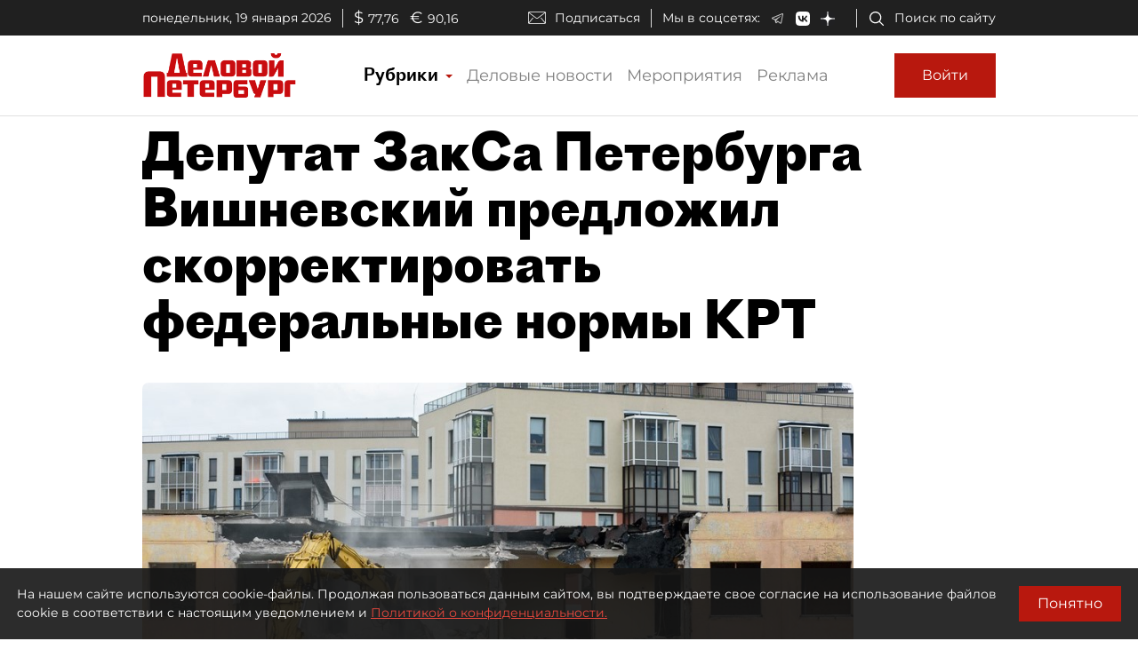

--- FILE ---
content_type: application/javascript
request_url: https://smi2.ru/counter/settings?payload=COmNAxjc-ZS8vTM6JDc3NGVjY2IzLTU2OWItNDZlZi1hMWFhLWQwMzUwMzU3MWRjYw&cb=_callbacks____0mkli2gly
body_size: 1519
content:
_callbacks____0mkli2gly("[base64]");

--- FILE ---
content_type: application/javascript;charset=utf-8
request_url: https://smi2.ru/data/js/97662.js
body_size: 3951
content:
function _jsload(src){var sc=document.createElement("script");sc.type="text/javascript";sc.async=true;sc.src=src;var s=document.getElementsByTagName("script")[0];s.parentNode.insertBefore(sc,s);};(function(){document.getElementById("unit_97662").innerHTML="<style>.unit-97662 { width: 100%; } /* color slider */ .unit-97662-desktop-1 { margin: 20px 0; } .unit-97662-desktop-1 .container-97662__header { margin-bottom: 15px; height: 28px; overflow: hidden; text-align: left; } .unit-97662-desktop-1 .container-97662__header-logo { display: inline-block; vertical-align: top; height: 28px !important; width: auto !important; } .unit-97662-desktop-1 .zen-container { height: 217px; } .unit-97662-desktop-1 .zen-container .list-container-item { width: 230px; height: 207px; border-radius: 0; margin-right: 10px; -webkit-transition: -webkit-box-shadow .3s; transition: -webkit-box-shadow .3s; -o-transition: box-shadow .3s; transition: box-shadow .3s; transition: box-shadow .3s, -webkit-box-shadow .3s; border-radius: 6px; } .unit-97662-desktop-1 .zen-container .list-container-item:hover { -webkit-box-shadow: 0 4px 10px rgba(0, 0, 0, .2); box-shadow: 0 4px 10px rgba(0, 0, 0, .2); } .unit-97662-desktop-1 .zen-container .list-container-item>div { width: 100%; height: 100%; } .unit-97662-desktop-1 .zen-container .list-container-item .image-wrap { height: 190px; position: relative; } .unit-97662-desktop-1 .zen-container .list-container-item .image { height: 100%; will-change: opacity; -webkit-transition: opacity .3s; -o-transition: opacity .3s; transition: opacity .3s; } .unit-97662-desktop-1 .zen-container .list-container-item:hover .image { /* opacity: .6; */ } .unit-97662-desktop-1 .zen-container .list-container-item .image-shadow { position: absolute; top: 0; left: 0; width: 100%; height: 100%; } .unit-97662-desktop-1 .zen-container .list-container-item .container-97662__content { position: absolute; bottom: 0; left: 0; right: 0; } .unit-97662-desktop-1 .zen-container .list-container-item .title { font-family: Roboto, Arial, sans-serif; font-size: 15px; line-height: 17px; font-weight: bold; position: relative; text-shadow: 0 0 8px rgb(0, 0, 0, 0.3); } .unit-97662-desktop-1 .zen-container .list-container-item .title-light { text-shadow: 0 0 8px hsl(0, 0%, 100%, 0.3) } .unit-97662-desktop-1 .zen-container .list-container-item .subtitle { display: inline-block; font-family: Roboto, Arial, sans-serif; font-size: 12px; line-height: normal; color: #fff !important; background-color: rgba(235, 235, 235, 0.2); opacity: .65; padding: 4px 10px; margin-bottom: 15px; margin-left: 15px; border-radius: 100px; display: none; } /* nav */ .unit-97662-desktop-1 .zen-container .left-button, .unit-97662-desktop-1 .zen-container .right-button { background: url([data-uri]) 50% no-repeat #0b0806; width: 44px; height: 44px; border-radius: 50%; -webkit-box-shadow: 0 0 20px rgb(0, 0, 0, .2); box-shadow: 0 0 20px rgb(0, 0, 0, .2); } .unit-97662-desktop-1 .zen-container .left-button { -webkit-transform: translateY(-50%) translateZ(0) rotate(180deg); transform: translateY(-50%) translateZ(0) rotate(180deg); } .unit-97662-desktop-1 .zen-container .left-button.visible { -webkit-transform: translateY(-50%) translateX(100%) translateX(20px) rotate(180deg); -ms-transform: translateY(-50%) translateX(100%) translateX(20px) rotate(180deg); transform: translateY(-50%) translateX(100%) translateX(20px) rotate(180deg); } .unit-97662-desktop-1 .zen-container .left-button .arrow, .unit-97662-desktop-1 .zen-container .right-button .arrow { display: none; } /* mobile digit + text */ .unit-97662-mobile-1 { margin: 20px 0; } .unit-97662-mobile-1 .container-97662__header { margin-bottom: 15px; max-height: 20px; overflow: hidden; text-align: left; } .unit-97662-mobile-1 .container-97662__header-logo { display: inline-block; vertical-align: top; height: 20px !important; width: auto !important; } .unit-97662-mobile-1 .list-container { font-size: 0; } .unit-97662-mobile-1 .list-container-item { display: inline-block; vertical-align: top; width: 100%; -webkit-box-sizing: border-box; box-sizing: border-box; margin-bottom: 15px; counter-increment: step-counter; } .unit-97662-mobile-1 .list-container-item:before { content: counter(step-counter); display: block; font-family: Arial, sans-serif; font-size: 18px; line-height: 25px; font-weight: 700; color: #292929; text-align: center; width: 24px; height: 24px; float: left; margin-right: 15px; background-color: #ebebeb; border-radius: 4px; } .unit-97662-mobile-1 .container-97662__link { display: block; margin: 0; padding: 0; text-decoration: none; overflow: hidden; } .unit-97662-mobile-1 .container-97662__title { /* font-family: Arial, sans-serif; */ font-size: 16px; line-height: 1.4; font-weight: 700; color: #000; text-align: left; word-wrap: break-word; overflow: hidden; } .unit-97662-mobile-1 .container-97662__title:hover { /* text-decoration: underline; */ /* color: #000; */ } /* mobile text only */ .unit-97662-mobile-3 { margin: 20px 0; } .unit-97662-mobile-3 .container-97662 { margin-bottom: 10px; } .unit-97662-mobile-3 .container-97662__header { margin-bottom: 15px; height: 20px; overflow: hidden; text-align: left; position: relative; display: none; } .unit-97662-mobile-3 .container-97662__header-logo { display: inline-block; vertical-align: top; height: 20px !important; width: auto !important; } .unit-97662-mobile-3 .list-container { font-size: 0; display: -webkit-box; display: -ms-flexbox; display: flex; -ms-flex-wrap: wrap; flex-wrap: wrap; } .unit-97662-mobile-3 .list-container-item { display: inline-block; vertical-align: top; width: 100%; -webkit-box-sizing: border-box; box-sizing: border-box; padding: 10px; border-bottom: 1px solid #e8e8e8; } .unit-97662-mobile-3 .list-container-item>div {} .unit-97662-mobile-3 .container-97662__link { display: block; margin: 0; padding: 0; text-decoration: none; overflow: hidden; } .unit-97662-mobile-3 .container-97662__img-wrap { width: 100%; height: 0; padding-top: 65%; position: relative; display: none; } .unit-97662-mobile-3 .container-97662__img { display: block; border: none; position: absolute; top: 0px; left: 0px; right: 0px; bottom: 0px; background-repeat: no-repeat; background-position: center center; background-size: cover; } .unit-97662-mobile-3 .container-97662__title { font-size: 16px; line-height: 1.4; font-weight: bold; color: #000; text-align: left; word-wrap: break-word; overflow: hidden; } .unit-97662-mobile-3 .container-97662__title:hover { /* color: #595959; */ } .unit-97662-mobile-3 .container-97662__footer { display: -webkit-box; display: -ms-flexbox; display: flex; -webkit-box-pack: end; -ms-flex-pack: end; justify-content: flex-end; text-align: right; position: relative; } .unit-97662-mobile-3 .container-97662__footer-text { font-family: Arial, sans-serif; font-size: 12px; line-height: 16px; color: #ccc; letter-spacing: .5px; margin-right: 4px; } .unit-97662-mobile-3 .container-97662__footer-logo { display: inline-block; vertical-align: top; height: 16px !important; width: auto !important; }</style>";var cb=function(){var clickTracking = "";/* определение мобильных устройств */ function isMobile() { if (navigator.userAgent.match(/(iPhone|iPod|iPad|Android|playbook|silk|BlackBerry|BB10|Windows Phone|Tizen|Bada|webOS|IEMobile|Opera Mini|Symbian|HTC_|Fennec|WP7|WP8)/i)) { return true; } return false; } var parent_element = JsAPI.Dom.getElement("unit_97662"); parent_element.removeAttribute('id'); var a = parent_element.querySelector('a'); if (a) parent_element.removeChild(a); var containerOuter, container; containerOuter = JsAPI.Dom.createDom('div', 'container-97662-outer', container = JsAPI.Dom.createDom('div', 'container-97662', JsAPI.Dom.createDom('div', 'container-97662__header', [ JsAPI.Dom.createDom('a', { 'class': 'container-97662__header-logo-link', 'href': 'https://smi2.ru/', 'target': '_blank', 'rel': 'noopener noreferrer nofollow' }, JsAPI.Dom.createDom('img', { 'class': 'container-97662__header-logo', 'src': '//static.smi2.net/static/logo/smi2.svg', 'alt': 'СМИ2' })) ]))); JsAPI.Dom.appendChild(parent_element, containerOuter); var opt_fields = JsAPI.Dao.NewsField.IMAGE | JsAPI.Dao.NewsField.TITLE | JsAPI.Dao.NewsField.DOMAIN; function colorSlider(block_id) { var itemOptions = { 'isLazy': false, 'defaultIsDark': true, 'color': undefined, /* 'color': {'r': 38, 'g': 38, 'b': 38}, */ 'defaultColor': { 'r': 38, 'g': 38, 'b': 38 }, 'lightingThreshold': 180, }; var itemContentRenderer = function(parent, model, index) { var isLazy = itemOptions['isLazy']; var defaultIsDark = itemOptions['defaultIsDark']; var color = itemOptions['color']; var defaultColor = itemOptions['defaultColor']; var lightingThreshold = itemOptions['lightingThreshold'] ? itemOptions['lightingThreshold'] : undefined; var url = model['url']; var image = model['image']; var title = model['title']; var subtitle = model['domain']; var child; JsAPI.Dom.appendChild(parent, child = JsAPI.Dom.createDom('div')); var renderFunc = function() { var renderCallback = function(rgb, isDark) { var titleElement, subtitleElement; var imageShadow = JsAPI.Dom.createDom('div', 'image-shadow'); var contentChildren = [ titleElement = JsAPI.Dom.createDom('div', 'title ' + (isDark ? 'title-dark' : 'title-light'), title), ]; if (subtitle) contentChildren.push(subtitleElement = JsAPI.Dom.createDom('div', 'subtitle ' + (isDark ? 'subtitle-dark' : 'subtitle-light'), subtitle)); JsAPI.Dom.appendChild(child, JsAPI.Dom.createDom('a', { 'class': 'link', 'href': url, 'target': '_blank', 'rel': 'noopener noreferrer nofollow', }, [ JsAPI.Dom.createDom('div', 'image-wrap', [ JsAPI.Dom.createDom('div', { 'class': 'image', 'style': 'background-image: url(' + image + ')' }), imageShadow ]), JsAPI.Dom.createDom('div', 'container-97662__content', contentChildren) ])); JsAPI.Dom.setStyle(child, 'backgroundColor', 'rgb(' + rgb.r + ',' + rgb.g + ',' + rgb.b + ')'); JsAPI.Dom.setStyle(imageShadow, 'background', 'radial-gradient(100% 100% at 50% 0px, transparent 50%, rgb(' + rgb.r + ', ' + rgb.g + ', ' + rgb.b + ') 100%) rgba(0, 0, 0, 0.2)'); }; if (color) { renderCallback(color, defaultIsDark); } else { JsAPI.Ui.Utils.LoadImage(image, function(img) { var rgb = JsAPI.Ui.Utils.GetImageColor(img, defaultColor); var isDark = JsAPI.Ui.Utils.IsDarkColor(rgb, lightingThreshold); renderCallback(rgb, isDark); }, function() { console.error('Failed to load image "' + image + '"'); renderCallback(defaultColor, defaultIsDark); }); } }; if (isLazy) { JsAPI.Viewability.observe(child, undefined, function() { renderFunc(); }, /* timeout */ 0); } else { renderFunc(); } }; JsAPI.Ui.ZenBlock({ 'block_type': JsAPI.Ui.BlockType.NEWS, 'page_size': 10, 'max_page_count': Infinity, 'parent_element': container, 'item_content_renderer': itemContentRenderer, 'block_id': block_id, 'fields': opt_fields, 'click_tracking': undefined, }, function(block) {}, function(reason) { console.error('Error:', reason); }); } function digitText(block_id) { var item_content_renderer = function(parent, model, index) { JsAPI.Dom.appendChild(parent, JsAPI.Dom.createDom('div', undefined, [ JsAPI.Dom.createDom('a', { 'class': 'container-97662__link', 'href': model['url'], 'target': '_blank', 'rel': 'noopener noreferrer nofollow' }, [ JsAPI.Dom.createDom('div', 'container-97662__title', model['title']) ]) ])); }; JsAPI.Ui.ListBlock({ 'page_size': 4, 'max_page_count': 1, 'parent_element': container, 'properties': undefined, 'item_content_renderer': item_content_renderer, 'block_id': block_id, 'fields': opt_fields }, function(block) {}, function(reason) {}); } function textOnly(block_id) { var item_content_renderer = function(parent, model, index) { JsAPI.Dom.appendChild(parent, JsAPI.Dom.createDom('div', undefined, [ JsAPI.Dom.createDom('a', { 'class': 'container-97662__link', 'href': model['url'], 'target': '_blank', 'rel': 'noopener noreferrer nofollow' }, [ JsAPI.Dom.createDom('div', 'container-97662__img-wrap', JsAPI.Dom.createDom('div', { 'class': 'container-97662__img', 'style': 'background-image: url(' + model['image'] + ')' })), JsAPI.Dom.createDom('div', 'container-97662__title', model['title']) ]) ])); }; var footer = JsAPI.Dom.createDom('div', 'container-97662__footer', [ JsAPI.Dom.createDom('span', 'container-97662__footer-text', 'Рекомендации '), JsAPI.Dom.createDom('a', { 'class': 'container-97662__footer-logo-link', 'href': 'https://smi2.ru/', 'target': '_blank', 'rel': 'noopener noreferrer nofollow' }, JsAPI.Dom.createDom('img', { 'class': 'container-97662__footer-logo', 'src': '//static.smi2.net/static/logo/smi2.svg', 'alt': 'СМИ2' })) ]); JsAPI.Dom.appendChild(containerOuter, footer); JsAPI.Ui.ListBlock({ 'page_size': 4, 'max_page_count': 1, 'parent_element': container, 'properties': undefined, 'item_content_renderer': item_content_renderer, 'block_id': block_id, 'fields': opt_fields }, function(block) {}, function(reason) {}); } var random = Math.random(); if (isMobile()) { /* if (random < 0.33) { parent_element.classList.add('unit-97662-desktop-1'); colorSlider(103873); } else if (random >= 0.33 && random < 0.66) { parent_element.classList.add('unit-97662-mobile-1'); digitText(103874); } else { parent_element.classList.add('unit-97662-mobile-3'); textOnly(103875); } */ parent_element.classList.add('unit-97662-mobile-3'); textOnly(103875); } else { parent_element.classList.add('unit-97662-desktop-1'); colorSlider(97662); }};if(!window.jsapi){window.jsapi=[];_jsload("//static.smi2.net/static/jsapi/jsapi.v5.25.25.ru_RU.js");}window.jsapi.push(cb);}());/* StatMedia */(function(w,d,c){(w[c]=w[c]||[]).push(function(){try{w.statmedia50921=new StatMedia({"id":50921,"user_id":null,"user_datetime":1768847391964,"session_id":null,"gen_datetime":1768847391967});}catch(e){}});if(!window.__statmedia){var p=d.createElement('script');p.type='text/javascript';p.async=true;p.src='https://cdnjs.smi2.ru/sm.js';var s=d.getElementsByTagName('script')[0];s.parentNode.insertBefore(p,s);}})(window,document,'__statmedia_callbacks');/* /StatMedia */